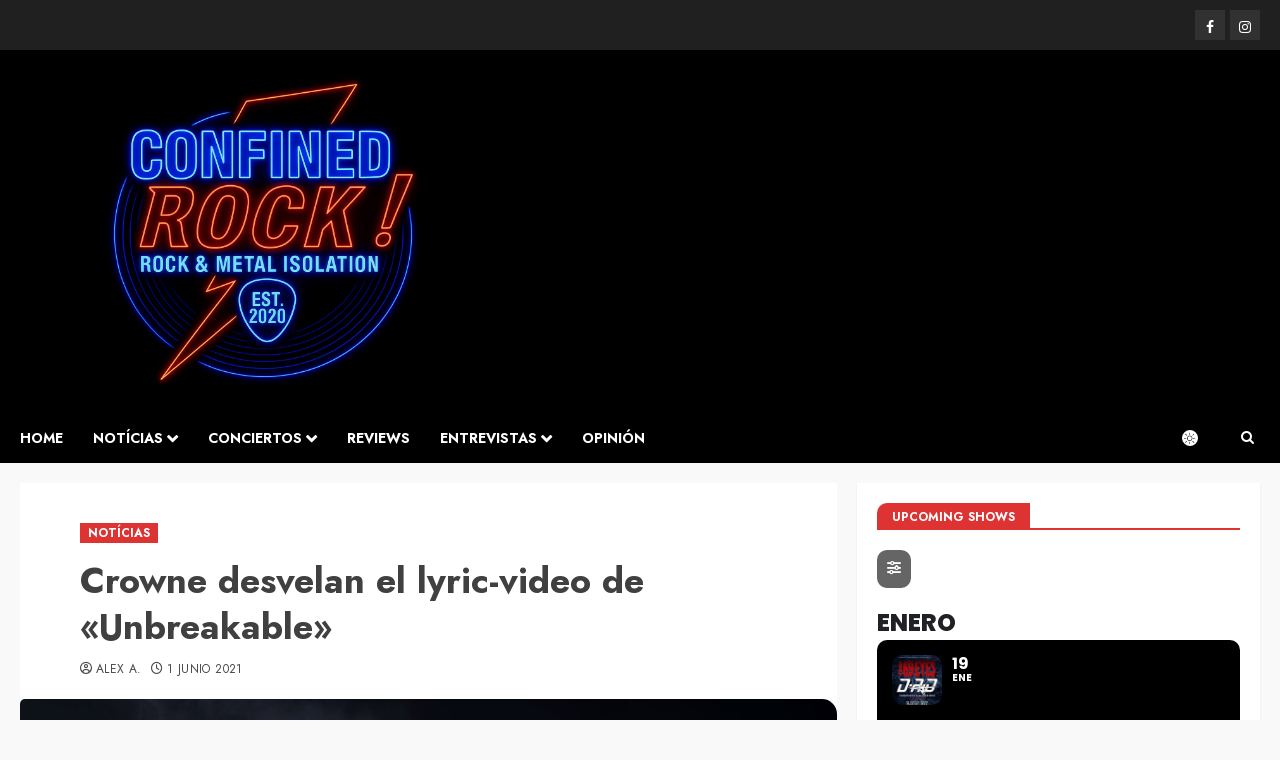

--- FILE ---
content_type: text/css
request_url: https://confinedrock.com/wp-content/uploads/siteorigin-widgets/sow-image-default-c67d20f9f743-58080.css?ver=6.9
body_size: 243
content:
.so-widget-sow-image-default-c67d20f9f743-58080 .sow-image-container {
  display: flex;
  align-items: flex-start;
  justify-content: center;
}
.so-widget-sow-image-default-c67d20f9f743-58080 .sow-image-container > a {
  display: inline-block;
  
  max-width: 100%;
}
@media screen and (-ms-high-contrast: active), screen and (-ms-high-contrast: none) {
  .so-widget-sow-image-default-c67d20f9f743-58080 .sow-image-container > a {
    display: flex;
  }
}
.so-widget-sow-image-default-c67d20f9f743-58080 .sow-image-container .so-widget-image {
  display: block;
  height: auto;
  max-width: 100%;
  
}